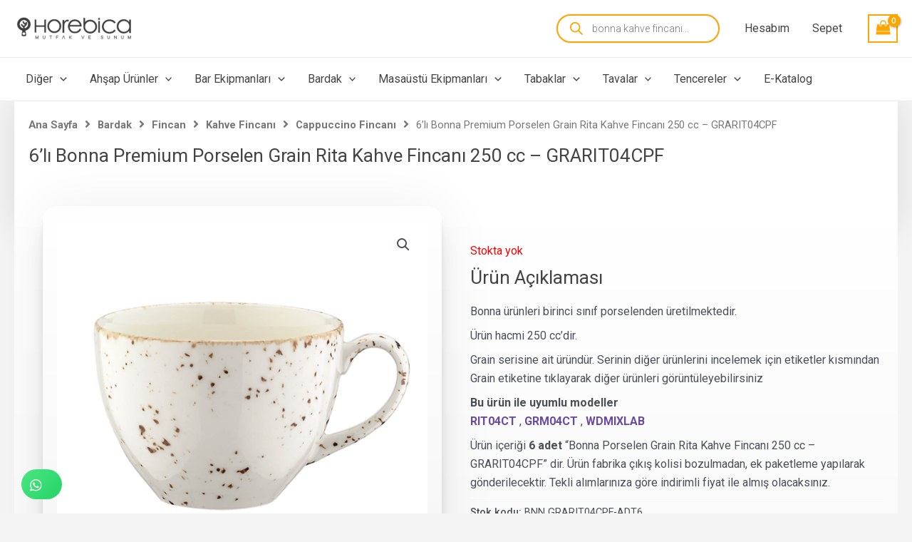

--- FILE ---
content_type: text/css
request_url: https://www.horebica.com/wp-content/uploads/elementor/css/post-28390.css?ver=1741935939
body_size: 1473
content:
.elementor-28390 .elementor-element.elementor-element-26cae135:not(.elementor-motion-effects-element-type-background), .elementor-28390 .elementor-element.elementor-element-26cae135 > .elementor-motion-effects-container > .elementor-motion-effects-layer{background-color:#FFFFFF;}.elementor-28390 .elementor-element.elementor-element-26cae135{border-style:solid;border-width:0px 0px 2px 0px;border-color:var( --e-global-color-astglobalcolor6 );box-shadow:0px 0px 49px 0px rgba(0, 0, 0, 0.1);transition:background 0.3s, border 0.3s, border-radius 0.3s, box-shadow 0.3s;z-index:5;}.elementor-28390 .elementor-element.elementor-element-26cae135 > .elementor-background-overlay{transition:background 0.3s, border-radius 0.3s, opacity 0.3s;}.elementor-28390 .elementor-element.elementor-element-44c86c7b:not(.elementor-motion-effects-element-type-background) > .elementor-widget-wrap, .elementor-28390 .elementor-element.elementor-element-44c86c7b > .elementor-widget-wrap > .elementor-motion-effects-container > .elementor-motion-effects-layer{background-color:#FFFFFF;}.elementor-28390 .elementor-element.elementor-element-44c86c7b > .elementor-widget-wrap > .elementor-widget:not(.elementor-widget__width-auto):not(.elementor-widget__width-initial):not(:last-child):not(.elementor-absolute){margin-bottom:0px;}.elementor-28390 .elementor-element.elementor-element-44c86c7b > .elementor-element-populated{transition:background 0.3s, border 0.3s, border-radius 0.3s, box-shadow 0.3s;padding:20px 20px 70px 20px;}.elementor-28390 .elementor-element.elementor-element-44c86c7b > .elementor-element-populated > .elementor-background-overlay{transition:background 0.3s, border-radius 0.3s, opacity 0.3s;}.elementor-28390 .elementor-element.elementor-element-132a647c .woolentor-breadcrumb{text-align:left;}.elementor-28390 .elementor-element.elementor-element-132a647c .woolentor-breadcrumb span.breadcrumb-separator{margin:0 10px;}.elementor-28390 .elementor-element.elementor-element-132a647c .woolentor-breadcrumb .woocommerce-breadcrumb span.breadcrumb-separator{font-size:16px;}.elementor-28390 .elementor-element.elementor-element-132a647c .woolentor-breadcrumb .woocommerce-breadcrumb span.breadcrumb-separator svg{width:16px;height:16px;}.elementor-28390 .elementor-element.elementor-element-1f780c1c:not(.elementor-motion-effects-element-type-background), .elementor-28390 .elementor-element.elementor-element-1f780c1c > .elementor-motion-effects-container > .elementor-motion-effects-layer{background-color:transparent;background-image:linear-gradient(0deg, var( --e-global-color-astglobalcolor4 ) 0%, var( --e-global-color-primary ) 100%);}.elementor-28390 .elementor-element.elementor-element-1f780c1c{transition:background 0.3s, border 0.3s, border-radius 0.3s, box-shadow 0.3s;margin-top:0px;margin-bottom:0px;z-index:5;}.elementor-28390 .elementor-element.elementor-element-1f780c1c > .elementor-background-overlay{transition:background 0.3s, border-radius 0.3s, opacity 0.3s;}.elementor-28390 .elementor-element.elementor-element-6d27c83a > .elementor-widget-wrap > .elementor-widget:not(.elementor-widget__width-auto):not(.elementor-widget__width-initial):not(:last-child):not(.elementor-absolute){margin-bottom:20px;}.elementor-28390 .elementor-element.elementor-element-6d27c83a > .elementor-element-populated >  .elementor-background-overlay{opacity:1;}.elementor-28390 .elementor-element.elementor-element-6d27c83a > .elementor-element-populated, .elementor-28390 .elementor-element.elementor-element-6d27c83a > .elementor-element-populated > .elementor-background-overlay, .elementor-28390 .elementor-element.elementor-element-6d27c83a > .elementor-background-slideshow{border-radius:20px 20px 20px 20px;}.elementor-28390 .elementor-element.elementor-element-6d27c83a > .elementor-element-populated{transition:background 0.3s, border 0.3s, border-radius 0.3s, box-shadow 0.3s;margin:-50px 0px 0px 20px;--e-column-margin-right:0px;--e-column-margin-left:20px;padding:20px 20px 20px 20px;}.elementor-28390 .elementor-element.elementor-element-6d27c83a > .elementor-element-populated > .elementor-background-overlay{transition:background 0.3s, border-radius 0.3s, opacity 0.3s;}.elementor-28390 .elementor-element.elementor-element-6d27c83a{z-index:6;}.elementor-28390 .elementor-element.elementor-element-742644ca > .elementor-widget-container{background-color:var( --e-global-color-primary );border-style:solid;border-width:01px 01px 01px 01px;border-color:var( --e-global-color-primary );border-radius:20px 20px 20px 20px;box-shadow:0px 10px 38px 0px rgba(0, 0, 0, 0.1);}.elementor-widget-heading .elementor-heading-title{font-family:var( --e-global-typography-primary-font-family ), Poppins;font-weight:var( --e-global-typography-primary-font-weight );}.elementor-28390 .elementor-element.elementor-element-82404c4 > .elementor-widget-container{background-color:var( --e-global-color-astglobalcolor0 );padding:0.5em 0.5em 0.5em 0.5em;border-radius:5px 5px 5px 5px;}.elementor-28390 .elementor-element.elementor-element-82404c4 .elementor-heading-title{font-weight:normal;color:#FFFFFF;}.elementor-28390 .elementor-element.elementor-element-e9238e6 > .elementor-widget-wrap > .elementor-widget:not(.elementor-widget__width-auto):not(.elementor-widget__width-initial):not(:last-child):not(.elementor-absolute){margin-bottom:0px;}.elementor-28390 .elementor-element.elementor-element-e9238e6 > .elementor-element-populated{transition:background 0.3s, border 0.3s, border-radius 0.3s, box-shadow 0.3s;padding:20px 20px 0px 20px;}.elementor-28390 .elementor-element.elementor-element-e9238e6 > .elementor-element-populated > .elementor-background-overlay{transition:background 0.3s, border-radius 0.3s, opacity 0.3s;}.elementor-28390 .elementor-element.elementor-element-48a94eb6 .price .amount{font-family:var( --e-global-typography-primary-font-family ), Poppins;font-weight:var( --e-global-typography-primary-font-weight );}.elementor-28390 .elementor-element.elementor-element-48a94eb6 .price del, .elementor-28390 .elementor-element.elementor-element-48a94eb6 .price del .amount{font-family:var( --e-global-typography-text-font-family ), Poppins;font-weight:var( --e-global-typography-text-font-weight );}.elementor-28390 .elementor-element.elementor-element-115583cd .wl-wishlist-compare-txt li a{color:var( --e-global-color-primary );}.elementor-28390 .elementor-element.elementor-element-115583cd .wl-wishlist-compare-txt li span{color:var( --e-global-color-primary );}.elementor-28390 .elementor-element.elementor-element-115583cd .wl-wishlist-compare-txt li:hover a{color:var( --e-global-color-secondary );}.elementor-28390 .elementor-element.elementor-element-115583cd .wl-wishlist-compare-txt li:hover span{color:var( --e-global-color-secondary );}.elementor-28390 .elementor-element.elementor-element-115583cd .wl-addto-cart[class*="wl-style-"] form.cart button{color:var( --e-global-color-astglobalcolor8 );background-color:var( --e-global-color-primary );}.elementor-28390 .elementor-element.elementor-element-115583cd .wl-style-1 form.cart button{color:var( --e-global-color-astglobalcolor8 );background-color:var( --e-global-color-primary );}.elementor-28390 .elementor-element.elementor-element-115583cd .wl-addto-cart[class*="wl-style-"] form.cart button,.elementor-28390 .elementor-element.elementor-element-115583cd .wl-style-1 form.cart button{border-style:none;}.elementor-28390 .elementor-element.elementor-element-6f74dcd6:not(.elementor-motion-effects-element-type-background), .elementor-28390 .elementor-element.elementor-element-6f74dcd6 > .elementor-motion-effects-container > .elementor-motion-effects-layer{background-color:transparent;background-image:linear-gradient(180deg, var( --e-global-color-astglobalcolor4 ) 0%, var( --e-global-color-primary ) 36%);}.elementor-28390 .elementor-element.elementor-element-6f74dcd6{transition:background 0.3s, border 0.3s, border-radius 0.3s, box-shadow 0.3s;margin-top:50px;margin-bottom:0px;}.elementor-28390 .elementor-element.elementor-element-6f74dcd6 > .elementor-background-overlay{transition:background 0.3s, border-radius 0.3s, opacity 0.3s;}.elementor-28390 .elementor-element.elementor-element-13cb4a52 > .elementor-element-populated{transition:background 0.3s, border 0.3s, border-radius 0.3s, box-shadow 0.3s;padding:0px 20px 0px 20px;}.elementor-28390 .elementor-element.elementor-element-13cb4a52 > .elementor-element-populated > .elementor-background-overlay{transition:background 0.3s, border-radius 0.3s, opacity 0.3s;}.elementor-28390 .elementor-element.elementor-element-1f2ba08e.elementor-widget-wl-product-related .products > h2{text-align:left;}body.elementor-page-28390:not(.elementor-motion-effects-element-type-background), body.elementor-page-28390 > .elementor-motion-effects-container > .elementor-motion-effects-layer{background-color:#F4F4F4;}@media(max-width:767px){.elementor-28390 .elementor-element.elementor-element-44c86c7b > .elementor-element-populated{padding:20px 20px 40px 20px;}.elementor-28390 .elementor-element.elementor-element-132a647c .woolentor-breadcrumb span.breadcrumb-separator{margin:0 5px;}.elementor-28390 .elementor-element.elementor-element-132a647c .woolentor-breadcrumb .woocommerce-breadcrumb span.breadcrumb-separator{font-size:10px;}.elementor-28390 .elementor-element.elementor-element-132a647c .woolentor-breadcrumb .woocommerce-breadcrumb span.breadcrumb-separator svg{width:10px;height:10px;}.elementor-bc-flex-widget .elementor-28390 .elementor-element.elementor-element-6d27c83a.elementor-column .elementor-widget-wrap{align-items:center;}.elementor-28390 .elementor-element.elementor-element-6d27c83a.elementor-column.elementor-element[data-element_type="column"] > .elementor-widget-wrap.elementor-element-populated{align-content:center;align-items:center;}.elementor-28390 .elementor-element.elementor-element-6d27c83a.elementor-column > .elementor-widget-wrap{justify-content:center;}.elementor-28390 .elementor-element.elementor-element-6d27c83a > .elementor-element-populated{margin:-30px 0px 20px 0px;--e-column-margin-right:0px;--e-column-margin-left:0px;padding:10px 10px 10px 10px;}.elementor-28390 .elementor-element.elementor-element-742644ca > .elementor-widget-container{margin:0px -20px 0px -20px;padding:10px 10px 10px 10px;border-radius:20px 20px 20px 20px;}.elementor-28390 .elementor-element.elementor-element-82404c4 > .elementor-widget-container{margin:1em 0em 0em 0em;}.elementor-28390 .elementor-element.elementor-element-1af1d80 > .elementor-widget-container{margin:0px -10px 0px -10px;}}

--- FILE ---
content_type: text/css
request_url: https://www.horebica.com/wp-content/uploads/forminator/33220_6ea98887d433b33e62e9f8d4178a35d0/css/style-33220.css?ver=1678689268
body_size: 3878
content:
#forminator-module-33220[data-grid="custom"] .forminator-row:not(:last-child) {
			margin-bottom: 10px;
		}

		#forminator-module-33220[data-grid="custom"] .forminator-col:not(:last-child) {
			margin-bottom: 10px;
		}

		@media (min-width: 783px) {

			#forminator-module-33220[data-grid="custom"] .forminator-row {
				display: flex;
				flex-wrap: wrap;
				margin-right: -5px;
				margin-left: -5px;
			}

			#forminator-module-33220[data-grid="custom"] .forminator-row:not(:last-child) {
				margin-bottom: 10px;
			}

			#forminator-module-33220[data-grid="custom"] .forminator-col {
				min-width: 0;
				flex: 1;
				padding: 0 5px;
			}

			#forminator-module-33220[data-grid="custom"] .forminator-col:not(:last-child) {
				margin-bottom: 0;
			}

			#forminator-module-33220[data-grid="custom"] .forminator-col-3 .forminator-row[data-multiple="true"],
			#forminator-module-33220[data-grid="custom"] .forminator-col-4 .forminator-row[data-multiple="true"] {
				display: block;
			}

			#forminator-module-33220[data-grid="custom"] .forminator-col-3 .forminator-row[data-multiple="true"] .forminator-col:not(:last-child) {
				margin-bottom: 10px;
			}

			#forminator-module-33220[data-grid="custom"] .forminator-col-4 .forminator-row[data-multiple="true"] .forminator-col:not(:last-child) {
				margin-bottom: 10px;
			}

			#forminator-module-33220[data-grid="custom"] .forminator-col-md-3 {
				width: 25%;
				max-width: 25%;
				flex-basis: 25%;
			}

			#forminator-module-33220[data-grid="custom"] .forminator-col-md-4 {
				width: 33.3333333333%;
				max-width: 33.3333333333%;
				flex-basis: 33.3333333333%;
			}

			#forminator-module-33220[data-grid="custom"] .forminator-col-md-6 {
				width: 50%;
				max-width: 50%;
				flex-basis: 50%;
			}

			#forminator-module-33220[data-grid="custom"] .forminator-col-md-12 {
				width: 100%;
				max-width: 100%;
				flex-basis: 100%;
			}

			#forminator-module-33220[data-grid="custom"] .forminator-no-margin .forminator-col {
				margin-bottom: 10px;
			}

			#forminator-module-33220[data-grid="custom"] .forminator-no-margin {
				margin-bottom: -10px;
			}
		}

	

	#forminator-module-33220:not(.select2-dropdown) {
					padding-top: 5px;
							padding-right: 5px;
							padding-bottom: 5px;
							padding-left: 5px;
			}


	#forminator-module-33220 {
					border-width: 1px;
							border-style: solid;
							border-radius: 5px;
			-moz-border-radius: 5px;
			-webkit-border-radius: 5px;
			}


	#forminator-module-33220 {
					border-color: rgba(0,0,0,0);
							background-color: rgba(0,0,0,0);
			}


	#forminator-module-33220.forminator-design--flat .forminator-input,
	#forminator-module-33220.forminator-design--flat div.StripeElement,
	#forminator-module-33220.forminator-design--flat .forminator-select2 + .forminator-select .selection .select2-selection--single[role="combobox"],
	#forminator-module-33220.forminator-design--flat .forminator-textarea {
					border-radius: 5px;
			}

#forminator-module-33220 .forminator-pagination-footer .forminator-button-paypal {
			flex: 1;
	}
#forminator-module-33220 .forminator-button-paypal > .paypal-buttons {
		}
	.forminator-ui#forminator-module-33220.forminator-design--flat .forminator-response-message,
	.forminator-ui#forminator-module-33220.forminator-design--flat .forminator-response-message p {
		font-size: 15px;
		font-family: inherit;
		font-weight: 400;
	}


	#forminator-module-33220.forminator-design--flat .forminator-response-message.forminator-error {
					background-color: #F9E4E8;
			}

	#forminator-module-33220.forminator-design--flat .forminator-response-message.forminator-error,
	#forminator-module-33220.forminator-design--flat .forminator-response-message.forminator-error p {
					color: #333333;
			}


	#forminator-module-33220.forminator-design--flat .forminator-response-message.forminator-success {
					background-color: var(--ast-global-color-0);
			}

	#forminator-module-33220.forminator-design--flat .forminator-response-message.forminator-success,
	#forminator-module-33220.forminator-design--flat .forminator-response-message.forminator-success p {
					color: #333333;
			}


	.forminator-ui#forminator-module-33220.forminator-design--flat .forminator-response-message.forminator-loading {
					background-color: #ffffff;
			}

	.forminator-ui#forminator-module-33220.forminator-design--flat .forminator-response-message.forminator-loading,
	.forminator-ui#forminator-module-33220.forminator-design--flat .forminator-response-message.forminator-loading p {
					color: #666666;
			}


	.forminator-ui#forminator-module-33220.forminator-design--flat .forminator-title {
		font-size: 45px;
		font-family: inherit;
		font-weight: 400;
		text-align: left;
	}

	.forminator-ui#forminator-module-33220.forminator-design--flat .forminator-subtitle {
		font-size: 18px;
		font-family: inherit;
		font-weight: 400;
		text-align: left;
	}


	.forminator-ui#forminator-module-33220.forminator-design--flat .forminator-title {
					color: #333333;
			}

	.forminator-ui#forminator-module-33220.forminator-design--flat .forminator-subtitle {
					color: #333333;
			}


	.forminator-ui#forminator-module-33220.forminator-design--flat .forminator-label {
		font-size: 12px;
		font-family: inherit;
		font-weight: 700;
	}


	.forminator-ui#forminator-module-33220.forminator-design--flat .forminator-label {
					color: #777771;
			}

	.forminator-ui#forminator-module-33220.forminator-design--flat .forminator-label .forminator-required {
					color: #E04562;
			}


	.forminator-ui#forminator-module-33220.forminator-design--flat .forminator-description-password {
		display: block;
	}

	.forminator-ui#forminator-module-33220.forminator-design--flat .forminator-description,
	.forminator-ui#forminator-module-33220.forminator-design--flat .forminator-description p {
		font-size: 12px;
		font-family: inherit;
		font-weight: 400;
	}

	.forminator-ui#forminator-module-33220.forminator-design--flat .forminator-description a,
	.forminator-ui#forminator-module-33220.forminator-design--flat .forminator-description a:hover,
	.forminator-ui#forminator-module-33220.forminator-design--flat .forminator-description a:focus,
	.forminator-ui#forminator-module-33220.forminator-design--flat .forminator-description a:active {
		box-shadow: none;
		text-decoration: none;
	}

	.forminator-ui#forminator-module-33220.forminator-design--flat .forminator-description p {
		margin: 0;
		padding: 0;
		border: 0;
	}


	.forminator-ui#forminator-module-33220.forminator-design--flat .forminator-description,
	.forminator-ui#forminator-module-33220.forminator-design--flat .forminator-description p {
					color: #777771;
			}

	.forminator-ui#forminator-module-33220.forminator-design--flat .forminator-description a {
		color: #17A8E3;
	}

	.forminator-ui#forminator-module-33220.forminator-design--flat .forminator-description a:hover {
		color: #008FCA;
	}

	.forminator-ui#forminator-module-33220.forminator-design--flat .forminator-description a:active {
		color: #008FCA;
	}


	.forminator-ui#forminator-module-33220.forminator-design--flat .forminator-error-message {
		font-size: 12px;
		font-family: inherit;
		font-weight: 500;
	}


	.forminator-ui#forminator-module-33220.forminator-design--flat .forminator-error-message {
					background-color: #F9E4E8;
							color: #E04562;
			}


	.forminator-ui#forminator-module-33220.forminator-design--flat .forminator-input,
	.forminator-ui#forminator-module-33220.forminator-design--flat .forminator-input input {
		font-size: 16px;
		font-family: inherit;
		font-weight: 400;
	}


	#forminator-module-33220.forminator-design--flat .forminator-input {
					background-color: #ffffff;
							color: #000000;
			}

	#forminator-module-33220.forminator-design--flat .forminator-input.forminator-calculation:disabled {
					-webkit-text-fill-color: #000000;
				opacity: 1;
	}

	#forminator-module-33220.forminator-design--flat .forminator-input:hover {
					color: #000000;
			}

	#forminator-module-33220.forminator-design--flat .forminator-input:focus,
	#forminator-module-33220.forminator-design--flat .forminator-input:active {
					color: #000000;
			}

	#forminator-module-33220.forminator-design--flat .forminator-input::placeholder {
					color: #666666;
			}

	#forminator-module-33220.forminator-design--flat .forminator-input:-moz-placeholder {
					color: #666666;
			}

	#forminator-module-33220.forminator-design--flat .forminator-input::-moz-placeholder {
					color: #666666;
			}

	#forminator-module-33220.forminator-design--flat .forminator-input:-ms-input-placeholder {
					color: #666666;
			}

	#forminator-module-33220.forminator-design--flat .forminator-input::-webkit-input-placeholder {
					color: #666666;
			}

	#forminator-module-33220.forminator-design--flat .forminator-is_hover .forminator-input {
					background-color: #ffffff;
			}

	#forminator-module-33220.forminator-design--flat .forminator-is_active .forminator-input {
					background-color: #ffffff;
			}

	#forminator-module-33220.forminator-design--flat .forminator-has_error .forminator-input {
					box-shadow: inset 2px 0 0 0 #E04562;
			-moz-box-shadow: inset 2px 0 0 0 #E04562;
			-webkit-box-shadow: inset 2px 0 0 0 #E04562;
			}

	#forminator-module-33220.forminator-design--flat .forminator-input-with-icon [class*="forminator-icon-"] {
					color: #777771;
			}

	#forminator-module-33220.forminator-design--flat .forminator-input-with-icon:hover [class*="forminator-icon-"],
					color: #777771;
			}

	#forminator-module-33220.forminator-design--flat .forminator-is_active .forminator-input-with-icon [class*="forminator-icon-"],
					color: #777771;
			}

	#forminator-module-33220.forminator-design--flat .forminator-is_active .forminator-input-with-icon [class*="forminator-icon-"],
					border-color: #17A8E3;
			}


	.forminator-ui#forminator-module-33220.forminator-design--flat .forminator-suffix {
		font-size: 16px;
		font-family: inherit;
		font-weight: 500;
	}


	.forminator-ui#forminator-module-33220.forminator-design--flat .forminator-suffix {
					color: #000000;
			}


	.forminator-ui#forminator-module-33220.forminator-design--flat .forminator-prefix {
		font-size: 16px;
		font-family: inherit;
		font-weight: 500;
	}


	.forminator-ui#forminator-module-33220.forminator-design--flat .forminator-prefix {
					color: #000000;
			}


	.forminator-ui#forminator-module-33220.forminator-design--flat .forminator-textarea {
		font-size: 16px;
		font-family: inherit;
		font-weight: 400;
	}


	#forminator-module-33220.forminator-design--flat .forminator-textarea {
					background-color: #ffffff;
							color: #000000;
			}

	#forminator-module-33220.forminator-design--flat .forminator-textarea:hover {
					color: #000000;
			}

	#forminator-module-33220.forminator-design--flat .forminator-textarea:focus,
	#forminator-module-33220.forminator-design--flat .forminator-textarea:active {
					color: #000000;
			}

	#forminator-module-33220.forminator-design--flat .forminator-is_hover .forminator-textarea {
					background-color: #ffffff;
			}

	#forminator-module-33220.forminator-design--flat .forminator-is_active .forminator-textarea {
					background-color: #ffffff;
			}

	#forminator-module-33220.forminator-design--flat .forminator-has_error .forminator-textarea {
					box-shadow: inset 2px 0 0 0 #E04562;
			-moz-box-shadow: inset 2px 0 0 0 #E04562;
			-webkit-box-shadow: inset 2px 0 0 0 #E04562;
			}

	#forminator-module-33220.forminator-design--flat .forminator-textarea::placeholder {
					color: #666666;
			}

	#forminator-module-33220.forminator-design--flat .forminator-textarea:-moz-placeholder {
					color: #666666;
			}

	#forminator-module-33220.forminator-design--flat .forminator-textarea::-moz-placeholder {
					color: #666666;
			}

	#forminator-module-33220.forminator-design--flat .forminator-textarea:-ms-input-placeholder {
					color: #666666;
			}

	#forminator-module-33220.forminator-design--flat .forminator-textarea::-webkit-input-placeholder {
					color: #666666;
			}


	.forminator-ui#forminator-module-33220.forminator-design--flat .forminator-radio {
		font-size: 14px;
		font-family: inherit;
		font-weight: 400;
	}


	.forminator-ui#forminator-module-33220.forminator-design--flat .forminator-radio {
					color: #000000;
			}

	.forminator-ui#forminator-module-33220.forminator-design--flat .forminator-radio .forminator-radio-bullet {
					background-color: #EDEDED;
			}

	.forminator-ui#forminator-module-33220.forminator-design--flat .forminator-radio .forminator-radio-image {
					background-color: #EDEDED;
			}

	.forminator-ui#forminator-module-33220.forminator-design--flat .forminator-radio .forminator-radio-bullet:before {
					background-color: #17A8E3;
			}

	.forminator-ui#forminator-module-33220.forminator-design--flat .forminator-radio input:checked + .forminator-radio-bullet {
					background-color: #EDEDED;
			}

	.forminator-ui#forminator-module-33220.forminator-design--flat .forminator-radio:hover .forminator-radio-image,
	.forminator-ui#forminator-module-33220.forminator-design--flat .forminator-radio input:checked ~ .forminator-radio-image {
					background-color: #E1F6FF;
			}

	#forminator-module-33220.forminator-design--flat .forminator-has_error .forminator-radio span[aria-hidden] {
					background-color: #F9E4E8;
			}


	.forminator-ui#forminator-module-33220.forminator-design--flat .forminator-checkbox,
	.forminator-ui#forminator-module-33220.forminator-design--flat .forminator-checkbox__label,
	.forminator-ui#forminator-module-33220.forminator-design--flat .forminator-checkbox__label p {
		font-size: 14px;
		font-family: inherit;
		font-weight: 400;
	}


	.forminator-ui#forminator-module-33220.forminator-design--flat .forminator-checkbox,
	.forminator-ui#forminator-module-33220.forminator-design--flat .forminator-checkbox__label,
	.forminator-ui#forminator-module-33220.forminator-design--flat .forminator-checkbox__label p {
					color: #000000;
			}

	.forminator-ui#forminator-module-33220.forminator-design--flat .forminator-checkbox .forminator-checkbox-box {
					background-color: #EDEDED;
							color: #17A8E3;
			}

	.forminator-ui#forminator-module-33220.forminator-design--flat .forminator-checkbox .forminator-checkbox-image {
					background-color: #EDEDED;
			}

	.forminator-ui#forminator-module-33220.forminator-design--flat .forminator-checkbox input:checked + .forminator-checkbox-box {
					background-color: #EDEDED;
			}

	.forminator-ui#forminator-module-33220.forminator-design--flat .forminator-checkbox:hover .forminator-checkbox-image,
	.forminator-ui#forminator-module-33220.forminator-design--flat .forminator-checkbox input:checked ~ .forminator-checkbox-image {
					background-color: #E1F6FF;
			}

	#forminator-module-33220.forminator-design--flat .forminator-has_error .forminator-checkbox span[aria-hidden] {
					background-color: #F9E4E8;
			}

	@media screen and ( max-width: 782px ) {
		.forminator-ui#forminator-module-33220.forminator-design--flat .forminator-checkbox:hover .forminator-checkbox-image {
							background-color: #EDEDED;
					}
	}


	.forminator-ui#forminator-module-33220.forminator-design--flat select.forminator-select2 + .forminator-select .selection .select2-selection--single[role="combobox"] .select2-selection__rendered {
		font-size: 16px;
		line-height: 22px;
		font-weight: 400;
	}


	.forminator-ui#forminator-module-33220.forminator-design--flat .forminator-select2 + .forminator-select .selection .select2-selection--single[role="combobox"] {
					background-color: #EDEDED;
			}

	.forminator-ui#forminator-module-33220.forminator-design--flat .forminator-select2 + .forminator-select .selection .select2-selection--single[role="combobox"] .select2-selection__rendered {
					color: #000000;
			}

	.forminator-ui#forminator-module-33220.forminator-design--flat .forminator-select2 + .forminator-select .selection .select2-selection--single[role="combobox"] .select2-selection__arrow {
					color: #777771;
			}

	.forminator-ui#forminator-module-33220.forminator-design--flat .forminator-select2 + .forminator-select .selection .select2-selection--single[role="combobox"]:hover {
					background-color: #E6E6E6;
			}

	.forminator-ui#forminator-module-33220.forminator-design--flat .forminator-select2 + .forminator-select .selection .select2-selection--single[role="combobox"]:hover .select2-selection__rendered {
					color: #000000;
			}

	.forminator-ui#forminator-module-33220.forminator-design--flat .forminator-select2 + .forminator-select .selection .select2-selection--single[role="combobox"]:hover .select2-selection__arrow {
					color: #17A8E3;
			}

	.forminator-ui#forminator-module-33220.forminator-design--flat .forminator-select2 + .forminator-select.select2-container--open .selection .select2-selection--single[role="combobox"] {
					background-color: #E6E6E6;
			}

	.forminator-ui#forminator-module-33220.forminator-design--flat .forminator-select2 + .forminator-select.select2-container--open .selection .select2-selection--single[role="combobox"] .select2-selection__rendered {
					color: #000000;
			}

	.forminator-ui#forminator-module-33220.forminator-design--flat .forminator-select2 + .forminator-select.select2-container--open .selection .select2-selection--single[role="combobox"] .select2-selection__arrow {
					color: #17A8E3;
			}

	.forminator-ui#forminator-module-33220.forminator-design--flat .forminator-field.forminator-has_error .forminator-select2 + .forminator-select .selection .select2-selection--single[role="combobox"] {
					box-shadow: inset 2px 0 0 #E04562;
			-moz-box-shadow: inset 2px 0 0 #E04562;
			-webkit-box-shadow: inset 2px 0 0 #E04562;
			}


	.forminator-select-dropdown-container--open .forminator-custom-form-33220.forminator-dropdown--flat .select2-search input {
		font-size: 16px;
		font-weight: 400;
	}

	.forminator-select-dropdown-container--open .forminator-custom-form-33220.forminator-dropdown--flat .select2-results .select2-results__options .select2-results__option {
		font-size: 16px;
		font-weight: 400;
	}


	.forminator-select-dropdown-container--open .forminator-custom-form-33220.forminator-dropdown--flat {
					background-color: #E6E6E6;
			}

	.forminator-select-dropdown-container--open .forminator-custom-form-33220.forminator-dropdown--flat .select2-results .select2-results__options .select2-results__option {
					color: #777771;
			}

	.forminator-select-dropdown-container--open .forminator-custom-form-33220.forminator-dropdown--flat .select2-results .select2-results__options .select2-results__option:not(.select2-results__option--selected).select2-results__option--highlighted {
					background-color: #DDDDDD;
							color: #000000;
			}

	.forminator-select-dropdown-container--open .forminator-custom-form-33220.forminator-dropdown--flat .select2-results .select2-results__options .select2-results__option.select2-results__option--selected {
					background-color: #17A8E3;
							color: #FFFFFF;
			}

	.forminator-select-dropdown-container--open .forminator-custom-form-33220.forminator-dropdown--default .select2-search input,
	.forminator-select-dropdown-container--open .forminator-custom-form-33220.forminator-dropdown--default .select2-search input:focus,
	.forminator-select-dropdown-container--open .forminator-custom-form-33220.forminator-dropdown--default .select2-search input:hover {
					background-color: #FFFFFF;
							color: #000000;
			}


	.forminator-ui#forminator-module-33220.forminator-design--flat .forminator-multiselect .forminator-option {
		font-size: 16px;
		font-family: inherit;
		font-weight: 400;
	}


	#forminator-module-33220.forminator-design--flat .forminator-multiselect {
					background-color: #E6E6E6;
			}

	#forminator-module-33220.forminator-design--flat .forminator-has_error .forminator-multiselect {
					box-shadow: inset 2px 0 0 0 #E04562;
			-moz-box-shadow: inset 2px 0 0 0 #E04562;
			-webkit-box-shadow: inset 2px 0 0 0 #E04562;
			}

	#forminator-module-33220.forminator-design--flat .forminator-multiselect .forminator-option {
					color: #777771;
			}

	#forminator-module-33220.forminator-design--flat .forminator-multiselect .forminator-option:hover {
					background-color: #DDDDDD;
							color: #000000;
			}

	#forminator-module-33220.forminator-design--flat .forminator-multiselect .forminator-option.forminator-is_checked {
					background-color: #17A8E3;
							color: #FFFFFF;
			}


	.forminator-custom-form-33220.forminator-calendar--flat {
		font-family: inherit;
	}


	.forminator-custom-form-33220.forminator-calendar--flat:before {
					background-color: #E6E6E6;
			}

	.forminator-custom-form-33220.forminator-calendar--flat .ui-datepicker-header .ui-corner-all {
					background-color: #17A8E3;
							color: #FFFFFF;
			}

	.forminator-custom-form-33220.forminator-calendar--flat .ui-datepicker-header .ui-datepicker-title select {
					background-color: #FFFFFF;
							color: #777771;
			}

	.forminator-custom-form-33220.forminator-calendar--flat .ui-datepicker-calendar thead th {
					color: #333333;
			}

	.forminator-custom-form-33220.forminator-calendar--flat .ui-datepicker-calendar tbody td a.ui-state-default,
	.forminator-custom-form-33220.forminator-calendar--flat .ui-datepicker-calendar tbody td.ui-state-disabled span {
					background-color: #E6E6E6;
							color: #777771;
			}

	.forminator-custom-form-33220.forminator-calendar--flat .ui-datepicker-calendar tbody td a.ui-state-default:hover,
	.forminator-custom-form-33220.forminator-calendar--flat .ui-datepicker-calendar tbody td a.ui-state-default.ui-state-hover {
					background-color: #DDDDDD;
							color: #777771;
			}

	.forminator-custom-form-33220.forminator-calendar--flat .ui-datepicker-calendar tbody td a.ui-state-default:active,
	.forminator-custom-form-33220.forminator-calendar--flat .ui-datepicker-calendar tbody td a.ui-state-default.ui-state-active {
					background-color: #17A8E3;
							color: #FFFFFF;
			}

	.forminator-custom-form-33220.forminator-calendar--flat .ui-datepicker-calendar tbody td a.ui-state-default.ui-state-highlight {
					background-color: #C8DEE7;
							color: #17A8E3;
			}

	.forminator-custom-form-33220.forminator-calendar--flat .ui-datepicker-calendar tbody td a.ui-state-default.ui-state-highlight:active,
	.forminator-custom-form-33220.forminator-calendar--flat .ui-datepicker-calendar tbody td a.ui-state-default.ui-state-highlight.ui-state-active {
					background-color: #17A8E3;
							color: #FFFFFF;
			}


	.forminator-ui#forminator-module-33220.forminator-design--flat .forminator-button-upload {
		font-size: 14px;
		font-family: inherit;
		font-weight: 500;
	}

	.forminator-ui#forminator-module-33220.forminator-design--flat .forminator-file-upload > span {
		font-size: 12px;
		font-family: inherit;
		font-weight: 500;
	}


	.forminator-ui#forminator-module-33220.forminator-design--flat .forminator-button-upload {
					background-color: #1ABCA1;
							color: #FFFFFF;
			}

	.forminator-ui#forminator-module-33220.forminator-design--flat .forminator-button-upload:hover {
					background-color: #159C85;
							color: #FFFFFF;
			}

	.forminator-ui#forminator-module-33220.forminator-design--flat .forminator-button-upload:active {
					background-color: #159C85;
							color: #FFFFFF;
			}

	.forminator-ui#forminator-module-33220.forminator-design--flat .forminator-file-upload > span {
					color: #777771;
			}

	.forminator-ui#forminator-module-33220.forminator-design--flat .forminator-button-delete {
					background-color: rgba(0,0,0,0);
			}

	.forminator-ui#forminator-module-33220.forminator-design--flat .forminator-button-delete:hover {
					background-color: #F9E4E8;
			}

	.forminator-ui#forminator-module-33220.forminator-design--flat .forminator-button-delete:active {
					background-color: #F9E4E8;
			}

	.forminator-ui#forminator-module-33220.forminator-design--flat .forminator-button-delete [class*="forminator-icon-"] {
					color: #E04562;
			}

	.forminator-ui#forminator-module-33220.forminator-design--flat .forminator-button-delete:hover [class*="forminator-icon-"] {
					color: #E04562;
			}

	.forminator-ui#forminator-module-33220.forminator-design--flat .forminator-button-delete:active [class*="forminator-icon-"] {
					color: #E04562;
			}


	/*
	====================
	MU Panel Font Styles
	====================
	*/

	/* STATE: Default */

	.forminator-ui#forminator-module-33220.forminator-design--flat .forminator-multi-upload .forminator-multi-upload-message p {
		font-size: 13px;
		line-height: 1.7;
		font-weight: 400;
	}

	.forminator-ui#forminator-module-33220.forminator-design--flat .forminator-multi-upload .forminator-multi-upload-message p a,
	.forminator-ui#forminator-module-33220.forminator-design--flat .forminator-multi-upload .forminator-multi-upload-message p a:visited,
	.forminator-ui#forminator-module-33220.forminator-design--flat .forminator-multi-upload .forminator-multi-upload-message p a:hover,
	.forminator-ui#forminator-module-33220.forminator-design--flat .forminator-multi-upload .forminator-multi-upload-message p a:focus {
		font-weight: 700;
		text-decoration: underline;
	}

	/*
	====================
	MU File Font Styles
	====================
	*/

	/* STATE: Default */

	.forminator-ui#forminator-module-33220.forminator-design--flat .forminator-uploaded-file .forminator-uploaded-file--title {
		font-size: 13px;
		line-height: 1.3;
		font-weight: 700;
	}

	.forminator-ui#forminator-module-33220.forminator-design--flat .forminator-uploaded-file .forminator-uploaded-file--size {
		font-size: 12px;
		line-height: 1.4em;
		font-weight: 700;
	}


	/*
	====================
	MU Panel Color Styles
	====================
	*/

	/* STATE: Default */

	.forminator-ui#forminator-module-33220.forminator-design--flat .forminator-multi-upload {
		cursor: pointer;
					background-color: #EDEDED;
							color: #777771;
			}

	.forminator-ui#forminator-module-33220.forminator-design--flat .forminator-multi-upload .forminator-multi-upload-message p {
					color: #666666;
			}

	.forminator-ui#forminator-module-33220.forminator-design--flat .forminator-multi-upload .forminator-multi-upload-message p a,
	.forminator-ui#forminator-module-33220.forminator-design--flat .forminator-multi-upload .forminator-multi-upload-message p a:visited,
	.forminator-ui#forminator-module-33220.forminator-design--flat .forminator-multi-upload .forminator-multi-upload-message p a:hover,
	.forminator-ui#forminator-module-33220.forminator-design--flat .forminator-multi-upload .forminator-multi-upload-message p a:focus {
					color: #17A8E3;
			}

	/* STATE: Hover */

	.forminator-ui#forminator-module-33220.forminator-design--flat .forminator-multi-upload:hover {
					background-color: #E6E6E6;
							color: #777771;
			}

	/* STATE: Drag Over */

	.forminator-ui#forminator-module-33220.forminator-design--flat .forminator-multi-upload.forminator-dragover {
					background-color: #E1F6FF;
							color: #17A8E3;
			}

	/* STATE: Error */

	.forminator-ui#forminator-module-33220.forminator-design--flat .forminator-has_error .forminator-multi-upload {
					box-shadow: inset 2px 0 0 0 #E04562;
			-moz-box-shadow: inset 2px 0 0 0 #E04562;
			-webkit-box-shadow: inset 2px 0 0 0 #E04562;
							background-color: #EDEDED;
							color: #777771;
			}

	/*
	====================
	MU File Color Styles
	====================
	*/

	/* STATE: Default */

	.forminator-ui#forminator-module-33220.forminator-design--flat .forminator-uploaded-file .forminator-uploaded-file--preview {
					background-color: #EDEDED;
			}

	.forminator-ui#forminator-module-33220.forminator-design--flat .forminator-uploaded-file .forminator-uploaded-file--preview [class*="forminator-icon-"] {
					color: #777771;
			}

	.forminator-ui#forminator-module-33220.forminator-design--flat .forminator-uploaded-file .forminator-uploaded-file--title {
					color: #333333;
			}

	.forminator-ui#forminator-module-33220.forminator-design--flat .forminator-uploaded-file .forminator-uploaded-file--size {
					color: #888888;
			}

	.forminator-ui#forminator-module-33220.forminator-design--flat .forminator-uploaded-file .forminator-uploaded-file--size [class*="forminator-icon-"] {
					color: #888888;
			}

	/* Error */

	.forminator-ui#forminator-module-33220.forminator-design--flat .forminator-uploaded-file.forminator-has_error .forminator-uploaded-file--image,
	.forminator-ui#forminator-module-33220.forminator-design--flat .forminator-uploaded-file.forminator-has_error .forminator-uploaded-file--preview {
					background-color: #EDEDED;
			}

	.forminator-ui#forminator-module-33220.forminator-design--flat .forminator-uploaded-file.forminator-has_error .forminator-uploaded-file--image .forminator-img-preview,
	.forminator-ui#forminator-module-33220.forminator-design--flat .forminator-uploaded-file.forminator-has_error .forminator-uploaded-file--preview {
					box-shadow: inset 2px 0 0 0 #E04562;
			-moz-box-shadow: inset 2px 0 0 0 #E04562;
			-webkit-box-shadow: inset 2px 0 0 0 #E04562;
			}

	.forminator-ui#forminator-module-33220.forminator-design--flat .forminator-uploaded-file.forminator-has_error .forminator-uploaded-file--preview [class*="forminator-icon-"] {
					color: #777771;
			}

	.forminator-ui#forminator-module-33220.forminator-design--flat .forminator-uploaded-file.forminator-has_error .forminator-uploaded-file--size [class*="forminator-icon-"] {
					color: #E04562;
			}


	/*
	====================
	Signature Font Styles
	====================
	*/

	/* STATE: Default */

	.forminator-ui#forminator-module-33220.forminator-design--flat .forminator-signature .forminator-signature--placeholder {
		font-size: 16px;
		font-weight: 400;
	}


	/*
	====================
	Signature Colors
	====================
	*/

	/* STATE: Default */

	.forminator-ui#forminator-module-33220.forminator-design--flat .forminator-signature {
					background-color: #EDEDED !important;
			}

	.forminator-ui#forminator-module-33220.forminator-design--flat .forminator-signature .forminator-signature--placeholder {
					color: #888888;
			}

	/* STATE: Hover */

	.forminator-ui#forminator-module-33220.forminator-design--flat .forminator-signature:hover {
					background-color: #E6E6E6 !important;
			}

	/* STATE: Error */

	.forminator-ui#forminator-module-33220.forminator-design--flat .forminator-field-signature.forminator-has_error .forminator-signature {
					box-shadow: inset 2px 0 0 0 #E04562;
			-moz-box-shadow: inset 2px 0 0 0 #E04562;
			-webkit-box-shadow: inset 2px 0 0 0 #E04562;
			}


	.forminator-ui#forminator-module-33220.forminator-design--flat .forminator-button-submit {
		font-size: 14px;
		font-family: inherit;
		font-weight: 500;
	}


	.forminator-ui#forminator-module-33220.forminator-design--flat .forminator-button-submit {
					background-color: var(--ast-global-color-0);
							color: #FFFFFF;
			}

	.forminator-ui#forminator-module-33220.forminator-design--flat .forminator-button-submit:hover {
					background-color: var(--ast-global-color-7);
							color: #FFFFFF;
			}

	.forminator-ui#forminator-module-33220.forminator-design--flat .forminator-button-submit:active {
					background-color: var(--ast-global-color-2);
							color: #FFFFFF;
			}


	.forminator-ui#forminator-module-33220.forminator-design--flat .forminator-pagination-steps .forminator-step .forminator-step-label {
		font-size: 12px;
		font-family: inherit;
		font-weight: 500;
	}


	#forminator-module-33220.forminator-design--flat .forminator-pagination-steps .forminator-break {
					background-color: #777771;
			}

	#forminator-module-33220.forminator-design--flat .forminator-pagination-steps .forminator-break:before {
					background-color: #17A8E3;
			}

	#forminator-module-33220.forminator-design--flat .forminator-pagination-steps .forminator-step .forminator-step-label {
					color: #17A8E3;
			}

	#forminator-module-33220.forminator-design--flat .forminator-pagination-steps .forminator-step .forminator-step-dot {
					background-color: #17A8E3;
			}

	#forminator-module-33220.forminator-design--flat .forminator-pagination-steps .forminator-step.forminator-current ~ .forminator-step .forminator-step-label {
					color: #777771;
			}

	#forminator-module-33220.forminator-design--flat .forminator-pagination-steps .forminator-step.forminator-current ~ .forminator-step .forminator-step-dot {
					background-color: #777771;
			}


	.forminator-ui#forminator-module-33220.forminator-design--flat .forminator-pagination-progress .forminator-progress-label {
		font-size: 12px;
		font-family: inherit;
		font-weight: 500;
	}


	.forminator-ui#forminator-module-33220.forminator-design--flat .forminator-pagination-progress .forminator-progress-label {
					color: #777771;
			}

	.forminator-ui#forminator-module-33220.forminator-design--flat .forminator-pagination-progress .forminator-progress-bar {
					background-color: #E6E6E6;
			}

	.forminator-ui#forminator-module-33220.forminator-design--flat .forminator-pagination-progress .forminator-progress-bar span {
					background-color: #17A8E3;
			}


	.forminator-ui#forminator-module-33220.forminator-design--flat .forminator-button-back {
		font-size: 14px;
		font-family: inherit;
		font-weight: 500;
	}


	.forminator-ui#forminator-module-33220.forminator-design--flat .forminator-button-back {
					background-color: #1ABCA1;
							color: #FFFFFF;
			}

	.forminator-ui#forminator-module-33220.forminator-design--flat .forminator-button-back:hover {
					background-color: #159C85;
							color: #FFFFFF;
			}

	.forminator-ui#forminator-module-33220.forminator-design--flat .forminator-button-back:active {
					background-color: #159C85;
							color: #FFFFFF;
			}


	.forminator-ui#forminator-module-33220.forminator-design--flat .forminator-button-next {
		font-size: 14px;
		font-family: inherit;
		font-weight: 500;
	}


	.forminator-ui#forminator-module-33220.forminator-design--flat .forminator-button-next {
					background-color: #1ABCA1;
							color: #FFFFFF;
			}

	.forminator-ui#forminator-module-33220.forminator-design--flat .forminator-button-next:hover {
					background-color: #159C85;
							color: #FFFFFF;
			}

	.forminator-ui#forminator-module-33220.forminator-design--flat .forminator-button-next:active {
					background-color: #159C85;
							color: #FFFFFF;
			}


	.forminator-ui#forminator-module-33220.forminator-design--flat .forminator-repeater-field {
					background: rgba(248, 248, 248, 0.5);
							box-shadow: inset 5px 0px 0px rgba(221, 221, 221, 0.5);
			}

	.forminator-ui#forminator-module-33220.forminator-design--flat .forminator-repeater-field .forminator-grouped-fields {
					border-bottom: 1px solid rgba(170, 170, 170, 0.5);
			}


.forminator-ui#forminator-module-33220.forminator-design--flat .forminator-repeater-field .forminator-grouped-fields:last-child {
	border-bottom: unset;
}    
	.forminator-ui#forminator-module-33220.forminator-design--flat .forminator-repeater-action-link,
	.forminator-ui#forminator-module-33220.forminator-design--flat .forminator-repeater-action-button {
		font-size: 12px;
		font-family: inherit;
		font-weight: 500;
	}

	.forminator-ui#forminator-module-33220.forminator-design--flat .forminator-repeater-action-icon {
		font-size: 18px;
	}


	.forminator-ui#forminator-module-33220.forminator-design--flat .forminator-repeater-action-link {
					color: #17A8E3;
			}

	.forminator-ui#forminator-module-33220.forminator-design--flat .forminator-repeater-action-link:hover {
					color: #289DCC;
			}

	.forminator-ui#forminator-module-33220.forminator-design--flat .forminator-repeater-action-link:active,
	.forminator-ui#forminator-module-33220.forminator-design--flat .forminator-repeater-action-link:focus {
					color: #289DCC;
			}


	.forminator-ui#forminator-module-33220.forminator-design--flat .forminator-repeater-action-icon {
					color: #888888;
			}

	.forminator-ui#forminator-module-33220.forminator-design--flat .forminator-repeater-action-icon:hover {
					color: #666;
			}

	.forminator-ui#forminator-module-33220.forminator-design--flat .forminator-repeater-action-icon:active {
					color: #666;
			}


	.forminator-ui#forminator-module-33220.forminator-design--flat .forminator-repeater-action-button {
					background-color: #F8F8F8;
							color: #666666;
							border: 1px solid #AAAAAA;
			}

	.forminator-ui#forminator-module-33220.forminator-design--flat .forminator-repeater-action-button:hover {
					background-color: #F1F1F1;
							}

	.forminator-ui#forminator-module-33220.forminator-design--flat .forminator-repeater-action-button:active {
					background-color: #EEEEEE;
							color: #333333;
							border: 1px solid #888888;
			}

	.forminator-ui#forminator-module-33220.forminator-design--flat .forminator-repeater-action-button:disabled {
		background-color: transparent;
		color: #AAAAAA;
		border: 1px solid rgba(31, 31, 31, 0.12);
	}


	#forminator-module-33220.forminator-design--flat .StripeElement {
		padding: 10px;
		border-width: 0;
		border-style: none;
		border-radius: 0;
					background-color: #ffffff;
							color: #000000;
				transition: 0.2s ease;
	}

	#forminator-module-33220.forminator-design--flat .StripeElement:hover {
					background-color: #ffffff;
			}

	#forminator-module-33220.forminator-design--flat .StripeElement--focus,
	#forminator-module-33220.forminator-design--flat .StripeElement--focus:hover {
					background-color: #ffffff;
			}

	#forminator-module-33220.forminator-design--flat .StripeElement--invalid,
	#forminator-module-33220.forminator-design--flat .StripeElement--invalid:hover,
	#forminator-module-33220.forminator-design--flat .StripeElement--focus.StripeElement--invalid {
					box-shadow: inset 2px 0 0 0 #E04562;
			-moz-box-shadow: inset 2px 0 0 0 #E04562;
			-webkit-box-shadow: inset 2px 0 0 0 #E04562;
			}

--- FILE ---
content_type: text/css
request_url: https://www.horebica.com/wp-content/uploads/elementor/css/post-1232.css?ver=1741935938
body_size: 436
content:
.elementor-kit-1232{--e-global-color-primary:#FFFFFF;--e-global-color-secondary:#2B2F38;--e-global-color-text:#7A7A7A;--e-global-color-accent:#1A71E8;--e-global-color-0ac52ac:#4E5768;--e-global-color-5867542:#75C32C;--e-global-color-02e5ce6:#4054B2;--e-global-color-4789303:#23A455;--e-global-color-3834fcf:#000000;--e-global-color-aa760fa:#FFFFFF;--e-global-typography-primary-font-family:"Roboto";--e-global-typography-primary-font-weight:400;--e-global-typography-secondary-font-family:"Roboto Slab";--e-global-typography-secondary-font-weight:300;--e-global-typography-text-font-family:"Roboto";--e-global-typography-text-font-weight:300;--e-global-typography-accent-font-family:"Roboto";--e-global-typography-accent-font-weight:400;font-family:var( --e-global-typography-primary-font-family ), Poppins;font-weight:var( --e-global-typography-primary-font-weight );}.elementor-kit-1232 e-page-transition{background-color:#FFBC7D;}.elementor-kit-1232 a{font-family:var( --e-global-typography-accent-font-family ), Poppins;font-weight:var( --e-global-typography-accent-font-weight );}.elementor-kit-1232 a:hover{font-family:"Roboto", Poppins;font-weight:bold;}.elementor-kit-1232 h1{font-family:var( --e-global-typography-primary-font-family ), Poppins;font-weight:var( --e-global-typography-primary-font-weight );}.elementor-kit-1232 h2{font-family:var( --e-global-typography-secondary-font-family ), Poppins;font-weight:var( --e-global-typography-secondary-font-weight );}.elementor-kit-1232 h3{font-family:"Roboto Slab", Poppins;font-weight:300;}.elementor-kit-1232 h4{font-family:var( --e-global-typography-secondary-font-family ), Poppins;font-weight:var( --e-global-typography-secondary-font-weight );}.elementor-kit-1232 h5{font-family:var( --e-global-typography-secondary-font-family ), Poppins;font-weight:var( --e-global-typography-secondary-font-weight );}.elementor-kit-1232 h6{font-family:var( --e-global-typography-secondary-font-family ), Poppins;font-weight:var( --e-global-typography-secondary-font-weight );}.elementor-section.elementor-section-boxed > .elementor-container{max-width:1200px;}.e-con{--container-max-width:1200px;}.elementor-widget:not(:last-child){margin-block-end:30px;}.elementor-element{--widgets-spacing:30px 30px;--widgets-spacing-row:30px;--widgets-spacing-column:30px;}{}h1.page-title{display:var(--page-title-display);}@media(max-width:1024px){.elementor-section.elementor-section-boxed > .elementor-container{max-width:1024px;}.e-con{--container-max-width:1024px;}}@media(max-width:767px){.elementor-section.elementor-section-boxed > .elementor-container{max-width:767px;}.e-con{--container-max-width:767px;}}

--- FILE ---
content_type: image/svg+xml
request_url: https://www.horebica.com/wp-content/uploads/2024/02/whatsapp_call_icon.svg
body_size: 864
content:
<?xml version="1.0" encoding="UTF-8"?>
<!DOCTYPE svg PUBLIC "-//W3C//DTD SVG 1.1//EN" "http://www.w3.org/Graphics/SVG/1.1/DTD/svg11.dtd">
<!-- Creator: CorelDRAW -->
<svg xmlns="http://www.w3.org/2000/svg" xml:space="preserve" width="32px" height="32px" version="1.1" style="shape-rendering:geometricPrecision; text-rendering:geometricPrecision; image-rendering:optimizeQuality; fill-rule:evenodd; clip-rule:evenodd"
viewBox="0 0 3.08 3.1"
 xmlns:xlink="http://www.w3.org/1999/xlink"
 xmlns:xodm="http://www.corel.com/coreldraw/odm/2003">
 <defs>
  <style type="text/css">
   <![CDATA[
    .fil0 {fill:#FEFEFE}
   ]]>
  </style>
 </defs>
 <g id="Layer_x0020_1">
  <metadata id="CorelCorpID_0Corel-Layer"/>
  <g id="_1467400826880">
   <g id="WA_Logo">
    <g>
     <path class="fil0" d="M2.63 0.45c-0.29,-0.29 -0.67,-0.45 -1.08,-0.45 -0.85,0 -1.54,0.69 -1.54,1.54 0,0.27 0.07,0.53 0.21,0.76l-0.22 0.8 0.81 -0.21c0.23,0.12 0.48,0.18 0.74,0.18l0 0c0.84,0 1.53,-0.69 1.53,-1.53 0,-0.41 -0.16,-0.8 -0.45,-1.09zm-1.08 2.36l0 0c-0.23,0 -0.46,-0.06 -0.65,-0.18l-0.05 -0.02 -0.48 0.12 0.13 -0.47 -0.03 -0.05c-0.13,-0.2 -0.2,-0.43 -0.2,-0.67 0,-0.71 0.58,-1.28 1.28,-1.28 0.34,0 0.66,0.13 0.9,0.37 0.24,0.24 0.37,0.57 0.37,0.91 0,0.7 -0.57,1.27 -1.27,1.27zm0.7 -0.95c-0.04,-0.02 -0.23,-0.12 -0.26,-0.13 -0.04,-0.01 -0.06,-0.02 -0.09,0.02 -0.03,0.04 -0.1,0.13 -0.12,0.15 -0.02,0.03 -0.05,0.03 -0.08,0.01 -0.04,-0.02 -0.17,-0.06 -0.31,-0.19 -0.12,-0.1 -0.19,-0.23 -0.22,-0.27 -0.02,-0.03 0,-0.05 0.02,-0.07 0.02,-0.02 0.04,-0.05 0.06,-0.07 0.02,-0.02 0.02,-0.04 0.04,-0.06 0.01,-0.03 0,-0.05 -0.01,-0.07 -0.01,-0.02 -0.08,-0.21 -0.12,-0.29 -0.03,-0.07 -0.06,-0.06 -0.08,-0.06 -0.02,0 -0.05,0 -0.08,0 -0.02,0 -0.06,0.01 -0.1,0.04 -0.03,0.04 -0.13,0.14 -0.13,0.32 0,0.19 0.14,0.38 0.15,0.4 0.02,0.03 0.28,0.41 0.66,0.58 0.09,0.04 0.16,0.06 0.22,0.08 0.09,0.03 0.17,0.03 0.24,0.02 0.07,-0.01 0.23,-0.1 0.26,-0.19 0.03,-0.09 0.03,-0.16 0.02,-0.18 -0.01,-0.01 -0.03,-0.02 -0.07,-0.04z"/>
    </g>
   </g>
  </g>
 </g>
</svg>
